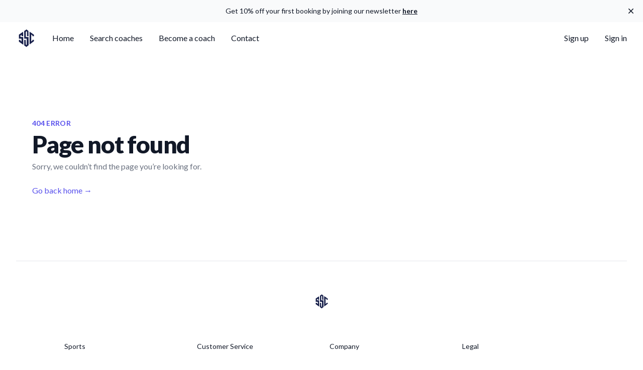

--- FILE ---
content_type: text/html; charset=UTF-8
request_url: https://www.sportsession.com/article/info/top-10-family-fitness-ideas-in-london
body_size: 221
content:
<!DOCTYPE html>
<html lang="en">
  <head>
    <meta charset="UTF-8" />
    <link rel="icon" type="image/svg+xml" href="/logo.png" />
    <meta name="viewport" content="width=device-width, initial-scale=1.0" />
    <!-- Google tag (gtag.js) -->
    <script async src="https://www.googletagmanager.com/gtag/js?id=G-7H01PFEJZL" type="ca13dc0294282c3fcacd7395-text/javascript"></script>
    <script type="ca13dc0294282c3fcacd7395-text/javascript">
      window.dataLayer = window.dataLayer || [];
      function gtag(){dataLayer.push(arguments);}
      gtag('js', new Date());

      gtag('config', 'G-7H01PFEJZL');
    </script>
    <title>SPORTSESSION</title>
    <script type="ca13dc0294282c3fcacd7395-module" crossorigin src="/assets/index-b2d7d3ee.js"></script>
    <link rel="stylesheet" href="/assets/index-32ab6e2a.css">
  </head>
  <body>
    <div id="root"></div>
    
  <script src="/cdn-cgi/scripts/7d0fa10a/cloudflare-static/rocket-loader.min.js" data-cf-settings="ca13dc0294282c3fcacd7395-|49" defer></script></body>
</html>
